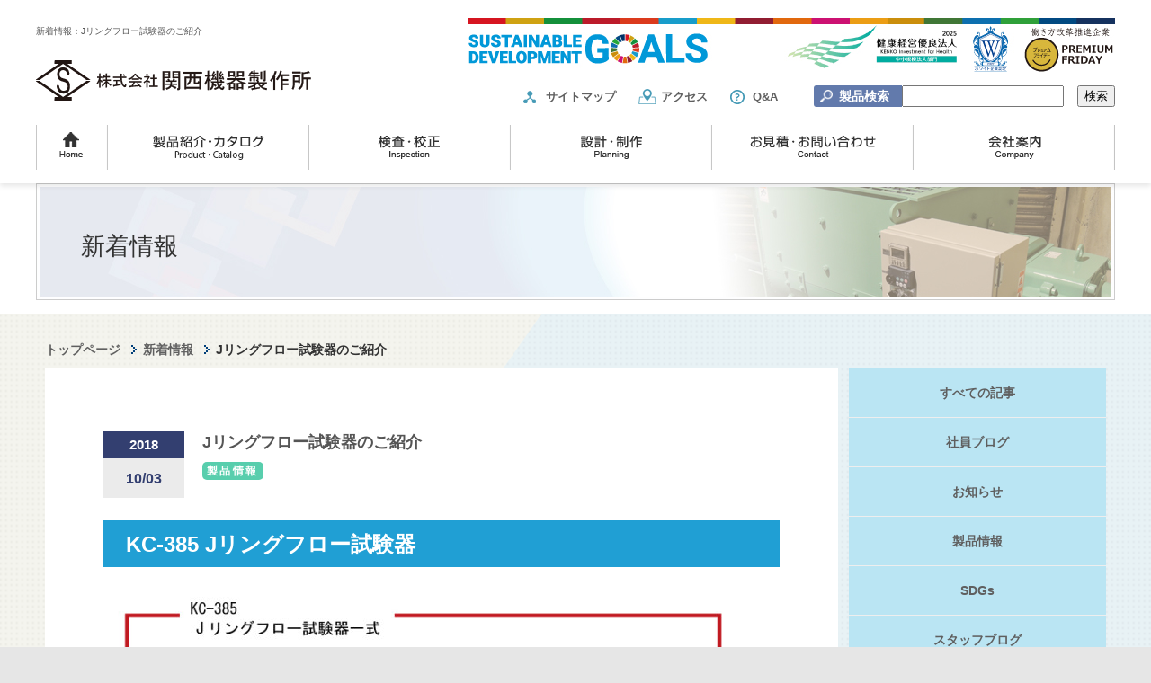

--- FILE ---
content_type: text/html; charset=UTF-8
request_url: https://kansaikiki-s.co.jp/blog/7065/
body_size: 12536
content:
<!doctype html>
<html lang="ja">

<head>
    <meta charset="utf-8">
        <meta name="format-detection" content="telephone=no">
    <!-- Site設定 -->
    <title>         Jリングフロー試験器のご紹介 | 試験機器製造・販売の関西機器製作所    </title>

        <link rel="icon" href="favi.ico">
    <meta name="viewport" content="width=1220">
    <meta name="keywords" content="関西機器製作所,試験機器,検査機器,製造,販売,城東区,JCSS校正">
    <!--<link href="https://kansaikiki-s.co.jp/wp/wp-content/themes/kansaikiki/style.css" rel="stylesheet" type="text/css" media="all" />-->

    <link rel="stylesheet" href="https://kansaikiki-s.co.jp/CSS/import.css" />
        <!--[if IE]>
    <script src="//html5shiv.googlecode.com/svn/trunk/html5.js"></script>
<![endif]-->
        <link rel="stylesheet" href="https://kansaikiki-s.co.jp/lightbox2/css/lightbox.css" />
    <script src="//ajax.googleapis.com/ajax/libs/jquery/1.10.2/jquery.min.js"></script>
                <link rel="stylesheet" href="https://kansaikiki-s.co.jp/wp/wp-content/themes/kansaikiki/360img/360.css" />
            <script>
        (function(i, s, o, g, r, a, m) {
            i['GoogleAnalyticsObject'] = r;
            i[r] = i[r] || function() {
                (i[r].q = i[r].q || []).push(arguments)
            }, i[r].l = 1 * new Date();
            a = s.createElement(o),
                m = s.getElementsByTagName(o)[0];
            a.async = 1;
            a.src = g;
            m.parentNode.insertBefore(a, m)
        })(window, document, 'script', '//www.google-analytics.com/analytics.js', 'ga');

        ga('create', 'UA-73453745-1', 'auto');
        ga('require', 'displayfeatures');
        ga('send', 'pageview');

        //新たなトラッキング
        ga('create', 'UA-73241605-1', 'auto', {
            'name': 'newTracker'
        });
        ga('newTracker.send', 'pageview');
    </script>
    <script type="text/javascript">
        (function(c, l, a, r, i, t, y) {
            c[a] = c[a] || function() {
                (c[a].q = c[a].q || []).push(arguments)
            };
            t = l.createElement(r);
            t.async = 1;
            t.src = "https://www.clarity.ms/tag/" + i;
            y = l.getElementsByTagName(r)[0];
            y.parentNode.insertBefore(t, y);
        })(window, document, "clarity", "script", "b9z1lwbrk5");
    </script>
    <script async src="https://www.googletagmanager.com/gtag/js?id=G-KM6DM7LB00"></script>
    <script>
        window.dataLayer = window.dataLayer || [];

        function gtag() {
            dataLayer.push(arguments);
        }
        gtag('js', new Date());

        gtag('config', 'G-KM6DM7LB00');
    </script>
    <script async src="https://www.googletagmanager.com/gtag/js?id=AW-11035450718"></script>
    <script>
        window.dataLayer = window.dataLayer || [];

        function gtag() {
            dataLayer.push(arguments);
        }
        gtag('js', new Date());
        gtag('config', 'AW-11035450718');
    </script>
    

    <!--<meta property="og:title" content="試験機器、検査機器の製造・販売 | 関西機器製作所（大阪市鶴見区今津）"/>
<meta property="og:type" content="website"/>
<meta property="og:url" content="https://kansaikiki-s.co.jp"/>
<meta property="og:image" content="https://kansaikiki-s.co.jp/fb.png"/>
<meta property="og:description" content="試験機器製造・販売の株式会社関西機器製作所（大阪市城東区鴫野）公式ホームページ。創業昭和28年より受け継がれてきた確かな技術で、ニーズに合わせたサービスを提供しています。JCSS校正や検定、独自の試験機・検査機の設計・製造もワンストップで承ります。"/>
<meta property="fb:admins" content="100002286350469" />
<meta property="og:locale" content="ja_JP" />-->
            <meta name='robots' content='max-image-preview:large' />
	<style>img:is([sizes="auto" i], [sizes^="auto," i]) { contain-intrinsic-size: 3000px 1500px }</style>
	<script type="text/javascript">
/* <![CDATA[ */
window._wpemojiSettings = {"baseUrl":"https:\/\/s.w.org\/images\/core\/emoji\/15.0.3\/72x72\/","ext":".png","svgUrl":"https:\/\/s.w.org\/images\/core\/emoji\/15.0.3\/svg\/","svgExt":".svg","source":{"concatemoji":"https:\/\/kansaikiki-s.co.jp\/wp\/wp-includes\/js\/wp-emoji-release.min.js?ver=6.7.4"}};
/*! This file is auto-generated */
!function(i,n){var o,s,e;function c(e){try{var t={supportTests:e,timestamp:(new Date).valueOf()};sessionStorage.setItem(o,JSON.stringify(t))}catch(e){}}function p(e,t,n){e.clearRect(0,0,e.canvas.width,e.canvas.height),e.fillText(t,0,0);var t=new Uint32Array(e.getImageData(0,0,e.canvas.width,e.canvas.height).data),r=(e.clearRect(0,0,e.canvas.width,e.canvas.height),e.fillText(n,0,0),new Uint32Array(e.getImageData(0,0,e.canvas.width,e.canvas.height).data));return t.every(function(e,t){return e===r[t]})}function u(e,t,n){switch(t){case"flag":return n(e,"\ud83c\udff3\ufe0f\u200d\u26a7\ufe0f","\ud83c\udff3\ufe0f\u200b\u26a7\ufe0f")?!1:!n(e,"\ud83c\uddfa\ud83c\uddf3","\ud83c\uddfa\u200b\ud83c\uddf3")&&!n(e,"\ud83c\udff4\udb40\udc67\udb40\udc62\udb40\udc65\udb40\udc6e\udb40\udc67\udb40\udc7f","\ud83c\udff4\u200b\udb40\udc67\u200b\udb40\udc62\u200b\udb40\udc65\u200b\udb40\udc6e\u200b\udb40\udc67\u200b\udb40\udc7f");case"emoji":return!n(e,"\ud83d\udc26\u200d\u2b1b","\ud83d\udc26\u200b\u2b1b")}return!1}function f(e,t,n){var r="undefined"!=typeof WorkerGlobalScope&&self instanceof WorkerGlobalScope?new OffscreenCanvas(300,150):i.createElement("canvas"),a=r.getContext("2d",{willReadFrequently:!0}),o=(a.textBaseline="top",a.font="600 32px Arial",{});return e.forEach(function(e){o[e]=t(a,e,n)}),o}function t(e){var t=i.createElement("script");t.src=e,t.defer=!0,i.head.appendChild(t)}"undefined"!=typeof Promise&&(o="wpEmojiSettingsSupports",s=["flag","emoji"],n.supports={everything:!0,everythingExceptFlag:!0},e=new Promise(function(e){i.addEventListener("DOMContentLoaded",e,{once:!0})}),new Promise(function(t){var n=function(){try{var e=JSON.parse(sessionStorage.getItem(o));if("object"==typeof e&&"number"==typeof e.timestamp&&(new Date).valueOf()<e.timestamp+604800&&"object"==typeof e.supportTests)return e.supportTests}catch(e){}return null}();if(!n){if("undefined"!=typeof Worker&&"undefined"!=typeof OffscreenCanvas&&"undefined"!=typeof URL&&URL.createObjectURL&&"undefined"!=typeof Blob)try{var e="postMessage("+f.toString()+"("+[JSON.stringify(s),u.toString(),p.toString()].join(",")+"));",r=new Blob([e],{type:"text/javascript"}),a=new Worker(URL.createObjectURL(r),{name:"wpTestEmojiSupports"});return void(a.onmessage=function(e){c(n=e.data),a.terminate(),t(n)})}catch(e){}c(n=f(s,u,p))}t(n)}).then(function(e){for(var t in e)n.supports[t]=e[t],n.supports.everything=n.supports.everything&&n.supports[t],"flag"!==t&&(n.supports.everythingExceptFlag=n.supports.everythingExceptFlag&&n.supports[t]);n.supports.everythingExceptFlag=n.supports.everythingExceptFlag&&!n.supports.flag,n.DOMReady=!1,n.readyCallback=function(){n.DOMReady=!0}}).then(function(){return e}).then(function(){var e;n.supports.everything||(n.readyCallback(),(e=n.source||{}).concatemoji?t(e.concatemoji):e.wpemoji&&e.twemoji&&(t(e.twemoji),t(e.wpemoji)))}))}((window,document),window._wpemojiSettings);
/* ]]> */
</script>
<style id='wp-emoji-styles-inline-css' type='text/css'>

	img.wp-smiley, img.emoji {
		display: inline !important;
		border: none !important;
		box-shadow: none !important;
		height: 1em !important;
		width: 1em !important;
		margin: 0 0.07em !important;
		vertical-align: -0.1em !important;
		background: none !important;
		padding: 0 !important;
	}
</style>
<link rel='stylesheet' id='wp-block-library-css' href='https://kansaikiki-s.co.jp/wp/wp-includes/css/dist/block-library/style.min.css?ver=6.7.4' type='text/css' media='all' />
<style id='classic-theme-styles-inline-css' type='text/css'>
/*! This file is auto-generated */
.wp-block-button__link{color:#fff;background-color:#32373c;border-radius:9999px;box-shadow:none;text-decoration:none;padding:calc(.667em + 2px) calc(1.333em + 2px);font-size:1.125em}.wp-block-file__button{background:#32373c;color:#fff;text-decoration:none}
</style>
<style id='global-styles-inline-css' type='text/css'>
:root{--wp--preset--aspect-ratio--square: 1;--wp--preset--aspect-ratio--4-3: 4/3;--wp--preset--aspect-ratio--3-4: 3/4;--wp--preset--aspect-ratio--3-2: 3/2;--wp--preset--aspect-ratio--2-3: 2/3;--wp--preset--aspect-ratio--16-9: 16/9;--wp--preset--aspect-ratio--9-16: 9/16;--wp--preset--color--black: #000000;--wp--preset--color--cyan-bluish-gray: #abb8c3;--wp--preset--color--white: #ffffff;--wp--preset--color--pale-pink: #f78da7;--wp--preset--color--vivid-red: #cf2e2e;--wp--preset--color--luminous-vivid-orange: #ff6900;--wp--preset--color--luminous-vivid-amber: #fcb900;--wp--preset--color--light-green-cyan: #7bdcb5;--wp--preset--color--vivid-green-cyan: #00d084;--wp--preset--color--pale-cyan-blue: #8ed1fc;--wp--preset--color--vivid-cyan-blue: #0693e3;--wp--preset--color--vivid-purple: #9b51e0;--wp--preset--gradient--vivid-cyan-blue-to-vivid-purple: linear-gradient(135deg,rgba(6,147,227,1) 0%,rgb(155,81,224) 100%);--wp--preset--gradient--light-green-cyan-to-vivid-green-cyan: linear-gradient(135deg,rgb(122,220,180) 0%,rgb(0,208,130) 100%);--wp--preset--gradient--luminous-vivid-amber-to-luminous-vivid-orange: linear-gradient(135deg,rgba(252,185,0,1) 0%,rgba(255,105,0,1) 100%);--wp--preset--gradient--luminous-vivid-orange-to-vivid-red: linear-gradient(135deg,rgba(255,105,0,1) 0%,rgb(207,46,46) 100%);--wp--preset--gradient--very-light-gray-to-cyan-bluish-gray: linear-gradient(135deg,rgb(238,238,238) 0%,rgb(169,184,195) 100%);--wp--preset--gradient--cool-to-warm-spectrum: linear-gradient(135deg,rgb(74,234,220) 0%,rgb(151,120,209) 20%,rgb(207,42,186) 40%,rgb(238,44,130) 60%,rgb(251,105,98) 80%,rgb(254,248,76) 100%);--wp--preset--gradient--blush-light-purple: linear-gradient(135deg,rgb(255,206,236) 0%,rgb(152,150,240) 100%);--wp--preset--gradient--blush-bordeaux: linear-gradient(135deg,rgb(254,205,165) 0%,rgb(254,45,45) 50%,rgb(107,0,62) 100%);--wp--preset--gradient--luminous-dusk: linear-gradient(135deg,rgb(255,203,112) 0%,rgb(199,81,192) 50%,rgb(65,88,208) 100%);--wp--preset--gradient--pale-ocean: linear-gradient(135deg,rgb(255,245,203) 0%,rgb(182,227,212) 50%,rgb(51,167,181) 100%);--wp--preset--gradient--electric-grass: linear-gradient(135deg,rgb(202,248,128) 0%,rgb(113,206,126) 100%);--wp--preset--gradient--midnight: linear-gradient(135deg,rgb(2,3,129) 0%,rgb(40,116,252) 100%);--wp--preset--font-size--small: 13px;--wp--preset--font-size--medium: 20px;--wp--preset--font-size--large: 36px;--wp--preset--font-size--x-large: 42px;--wp--preset--spacing--20: 0.44rem;--wp--preset--spacing--30: 0.67rem;--wp--preset--spacing--40: 1rem;--wp--preset--spacing--50: 1.5rem;--wp--preset--spacing--60: 2.25rem;--wp--preset--spacing--70: 3.38rem;--wp--preset--spacing--80: 5.06rem;--wp--preset--shadow--natural: 6px 6px 9px rgba(0, 0, 0, 0.2);--wp--preset--shadow--deep: 12px 12px 50px rgba(0, 0, 0, 0.4);--wp--preset--shadow--sharp: 6px 6px 0px rgba(0, 0, 0, 0.2);--wp--preset--shadow--outlined: 6px 6px 0px -3px rgba(255, 255, 255, 1), 6px 6px rgba(0, 0, 0, 1);--wp--preset--shadow--crisp: 6px 6px 0px rgba(0, 0, 0, 1);}:where(.is-layout-flex){gap: 0.5em;}:where(.is-layout-grid){gap: 0.5em;}body .is-layout-flex{display: flex;}.is-layout-flex{flex-wrap: wrap;align-items: center;}.is-layout-flex > :is(*, div){margin: 0;}body .is-layout-grid{display: grid;}.is-layout-grid > :is(*, div){margin: 0;}:where(.wp-block-columns.is-layout-flex){gap: 2em;}:where(.wp-block-columns.is-layout-grid){gap: 2em;}:where(.wp-block-post-template.is-layout-flex){gap: 1.25em;}:where(.wp-block-post-template.is-layout-grid){gap: 1.25em;}.has-black-color{color: var(--wp--preset--color--black) !important;}.has-cyan-bluish-gray-color{color: var(--wp--preset--color--cyan-bluish-gray) !important;}.has-white-color{color: var(--wp--preset--color--white) !important;}.has-pale-pink-color{color: var(--wp--preset--color--pale-pink) !important;}.has-vivid-red-color{color: var(--wp--preset--color--vivid-red) !important;}.has-luminous-vivid-orange-color{color: var(--wp--preset--color--luminous-vivid-orange) !important;}.has-luminous-vivid-amber-color{color: var(--wp--preset--color--luminous-vivid-amber) !important;}.has-light-green-cyan-color{color: var(--wp--preset--color--light-green-cyan) !important;}.has-vivid-green-cyan-color{color: var(--wp--preset--color--vivid-green-cyan) !important;}.has-pale-cyan-blue-color{color: var(--wp--preset--color--pale-cyan-blue) !important;}.has-vivid-cyan-blue-color{color: var(--wp--preset--color--vivid-cyan-blue) !important;}.has-vivid-purple-color{color: var(--wp--preset--color--vivid-purple) !important;}.has-black-background-color{background-color: var(--wp--preset--color--black) !important;}.has-cyan-bluish-gray-background-color{background-color: var(--wp--preset--color--cyan-bluish-gray) !important;}.has-white-background-color{background-color: var(--wp--preset--color--white) !important;}.has-pale-pink-background-color{background-color: var(--wp--preset--color--pale-pink) !important;}.has-vivid-red-background-color{background-color: var(--wp--preset--color--vivid-red) !important;}.has-luminous-vivid-orange-background-color{background-color: var(--wp--preset--color--luminous-vivid-orange) !important;}.has-luminous-vivid-amber-background-color{background-color: var(--wp--preset--color--luminous-vivid-amber) !important;}.has-light-green-cyan-background-color{background-color: var(--wp--preset--color--light-green-cyan) !important;}.has-vivid-green-cyan-background-color{background-color: var(--wp--preset--color--vivid-green-cyan) !important;}.has-pale-cyan-blue-background-color{background-color: var(--wp--preset--color--pale-cyan-blue) !important;}.has-vivid-cyan-blue-background-color{background-color: var(--wp--preset--color--vivid-cyan-blue) !important;}.has-vivid-purple-background-color{background-color: var(--wp--preset--color--vivid-purple) !important;}.has-black-border-color{border-color: var(--wp--preset--color--black) !important;}.has-cyan-bluish-gray-border-color{border-color: var(--wp--preset--color--cyan-bluish-gray) !important;}.has-white-border-color{border-color: var(--wp--preset--color--white) !important;}.has-pale-pink-border-color{border-color: var(--wp--preset--color--pale-pink) !important;}.has-vivid-red-border-color{border-color: var(--wp--preset--color--vivid-red) !important;}.has-luminous-vivid-orange-border-color{border-color: var(--wp--preset--color--luminous-vivid-orange) !important;}.has-luminous-vivid-amber-border-color{border-color: var(--wp--preset--color--luminous-vivid-amber) !important;}.has-light-green-cyan-border-color{border-color: var(--wp--preset--color--light-green-cyan) !important;}.has-vivid-green-cyan-border-color{border-color: var(--wp--preset--color--vivid-green-cyan) !important;}.has-pale-cyan-blue-border-color{border-color: var(--wp--preset--color--pale-cyan-blue) !important;}.has-vivid-cyan-blue-border-color{border-color: var(--wp--preset--color--vivid-cyan-blue) !important;}.has-vivid-purple-border-color{border-color: var(--wp--preset--color--vivid-purple) !important;}.has-vivid-cyan-blue-to-vivid-purple-gradient-background{background: var(--wp--preset--gradient--vivid-cyan-blue-to-vivid-purple) !important;}.has-light-green-cyan-to-vivid-green-cyan-gradient-background{background: var(--wp--preset--gradient--light-green-cyan-to-vivid-green-cyan) !important;}.has-luminous-vivid-amber-to-luminous-vivid-orange-gradient-background{background: var(--wp--preset--gradient--luminous-vivid-amber-to-luminous-vivid-orange) !important;}.has-luminous-vivid-orange-to-vivid-red-gradient-background{background: var(--wp--preset--gradient--luminous-vivid-orange-to-vivid-red) !important;}.has-very-light-gray-to-cyan-bluish-gray-gradient-background{background: var(--wp--preset--gradient--very-light-gray-to-cyan-bluish-gray) !important;}.has-cool-to-warm-spectrum-gradient-background{background: var(--wp--preset--gradient--cool-to-warm-spectrum) !important;}.has-blush-light-purple-gradient-background{background: var(--wp--preset--gradient--blush-light-purple) !important;}.has-blush-bordeaux-gradient-background{background: var(--wp--preset--gradient--blush-bordeaux) !important;}.has-luminous-dusk-gradient-background{background: var(--wp--preset--gradient--luminous-dusk) !important;}.has-pale-ocean-gradient-background{background: var(--wp--preset--gradient--pale-ocean) !important;}.has-electric-grass-gradient-background{background: var(--wp--preset--gradient--electric-grass) !important;}.has-midnight-gradient-background{background: var(--wp--preset--gradient--midnight) !important;}.has-small-font-size{font-size: var(--wp--preset--font-size--small) !important;}.has-medium-font-size{font-size: var(--wp--preset--font-size--medium) !important;}.has-large-font-size{font-size: var(--wp--preset--font-size--large) !important;}.has-x-large-font-size{font-size: var(--wp--preset--font-size--x-large) !important;}
:where(.wp-block-post-template.is-layout-flex){gap: 1.25em;}:where(.wp-block-post-template.is-layout-grid){gap: 1.25em;}
:where(.wp-block-columns.is-layout-flex){gap: 2em;}:where(.wp-block-columns.is-layout-grid){gap: 2em;}
:root :where(.wp-block-pullquote){font-size: 1.5em;line-height: 1.6;}
</style>
<link rel='stylesheet' id='udefault-css' href='https://kansaikiki-s.co.jp/wp/wp-content/plugins/ultimate-wp-query-search-filter/themes/default.css?ver=all' type='text/css' media='all' />
<script type="text/javascript" src="https://kansaikiki-s.co.jp/wp/wp-includes/js/jquery/jquery.min.js?ver=3.7.1" id="jquery-core-js"></script>
<script type="text/javascript" src="https://kansaikiki-s.co.jp/wp/wp-includes/js/jquery/jquery-migrate.min.js?ver=3.4.1" id="jquery-migrate-js"></script>
<link rel="https://api.w.org/" href="https://kansaikiki-s.co.jp/wp-json/" /><link rel="EditURI" type="application/rsd+xml" title="RSD" href="https://kansaikiki-s.co.jp/wp/xmlrpc.php?rsd" />
<link rel="canonical" href="https://kansaikiki-s.co.jp/blog/7065/" />
<link rel='shortlink' href='https://kansaikiki-s.co.jp/?p=7065' />
<link rel="alternate" title="oEmbed (JSON)" type="application/json+oembed" href="https://kansaikiki-s.co.jp/wp-json/oembed/1.0/embed?url=https%3A%2F%2Fkansaikiki-s.co.jp%2Fblog%2F7065%2F" />
<link rel="alternate" title="oEmbed (XML)" type="text/xml+oembed" href="https://kansaikiki-s.co.jp/wp-json/oembed/1.0/embed?url=https%3A%2F%2Fkansaikiki-s.co.jp%2Fblog%2F7065%2F&#038;format=xml" />
<link rel="apple-touch-icon" sizes="57x57" href="/kansaikiki/wp/wp-content/uploads/fbrfg/apple-touch-icon-57x57.png">
<link rel="apple-touch-icon" sizes="60x60" href="/kansaikiki/wp/wp-content/uploads/fbrfg/apple-touch-icon-60x60.png">
<link rel="apple-touch-icon" sizes="72x72" href="/kansaikiki/wp/wp-content/uploads/fbrfg/apple-touch-icon-72x72.png">
<link rel="apple-touch-icon" sizes="76x76" href="/kansaikiki/wp/wp-content/uploads/fbrfg/apple-touch-icon-76x76.png">
<link rel="apple-touch-icon" sizes="114x114" href="/kansaikiki/wp/wp-content/uploads/fbrfg/apple-touch-icon-114x114.png">
<link rel="apple-touch-icon" sizes="120x120" href="/kansaikiki/wp/wp-content/uploads/fbrfg/apple-touch-icon-120x120.png">
<link rel="apple-touch-icon" sizes="144x144" href="/kansaikiki/wp/wp-content/uploads/fbrfg/apple-touch-icon-144x144.png">
<link rel="apple-touch-icon" sizes="152x152" href="/kansaikiki/wp/wp-content/uploads/fbrfg/apple-touch-icon-152x152.png">
<link rel="apple-touch-icon" sizes="180x180" href="/kansaikiki/wp/wp-content/uploads/fbrfg/apple-touch-icon-180x180.png">
<link rel="icon" type="image/png" href="/kansaikiki/wp/wp-content/uploads/fbrfg/favicon-32x32.png" sizes="32x32">
<link rel="icon" type="image/png" href="/kansaikiki/wp/wp-content/uploads/fbrfg/android-chrome-192x192.png" sizes="192x192">
<link rel="icon" type="image/png" href="/kansaikiki/wp/wp-content/uploads/fbrfg/favicon-96x96.png" sizes="96x96">
<link rel="icon" type="image/png" href="/kansaikiki/wp/wp-content/uploads/fbrfg/favicon-16x16.png" sizes="16x16">
<link rel="manifest" href="/kansaikiki/wp/wp-content/uploads/fbrfg/manifest.json">
<link rel="mask-icon" href="/kansaikiki/wp/wp-content/uploads/fbrfg/safari-pinned-tab.svg" color="#3a8ba6">
<link rel="shortcut icon" href="/kansaikiki/wp/wp-content/uploads/fbrfg/favicon.ico">
<meta name="apple-mobile-web-app-title" content="関西機器製作所">
<meta name="application-name" content="関西機器製作所">
<meta name="msapplication-TileColor" content="#da532c">
<meta name="msapplication-TileImage" content="/kansaikiki/wp/wp-content/uploads/fbrfg/mstile-144x144.png">
<meta name="msapplication-config" content="/kansaikiki/wp/wp-content/uploads/fbrfg/browserconfig.xml">
<meta name="theme-color" content="#ffffff"><style type="text/css">.recentcomments a{display:inline !important;padding:0 !important;margin:0 !important;}</style><link rel="icon" href="https://kansaikiki-s.co.jp/wp/wp-content/uploads/2025/03/apple-touch-icon-150x150.png" sizes="32x32" />
<link rel="icon" href="https://kansaikiki-s.co.jp/wp/wp-content/uploads/2025/03/apple-touch-icon.png" sizes="192x192" />
<link rel="apple-touch-icon" href="https://kansaikiki-s.co.jp/wp/wp-content/uploads/2025/03/apple-touch-icon.png" />
<meta name="msapplication-TileImage" content="https://kansaikiki-s.co.jp/wp/wp-content/uploads/2025/03/apple-touch-icon.png" />
</head>

<body id="body" class="new_style">
    <div class="header">
        <div class="hd_inner widthBase">
            <div class="hd_top">
                <div class="hd_left">
                    <h1 class="hd_desc">新着情報：Jリングフロー試験器のご紹介</h1>
                    <div class="hd_logo"><a href="https://kansaikiki-s.co.jp"><img
                                src="https://kansaikiki-s.co.jp/images/common/logo.png" alt="関西機器製作所"></a></div>
                </div>
                <div class="hd_right">
                    <div class="hd_upper">
                        <div class="hd_mark">
                            <!-- <figure><img src="https://kansaikiki-s.co.jp/images/common/mark_aed.png" alt="AED設置施設">
                            </figure>
                            <figure><img src="https://kansaikiki-s.co.jp/images/common/mark_white.png" alt="ホワイト企業認定">
                            </figure>
                            <figure><img src="https://kansaikiki-s.co.jp/images/common/mark_takumi.png" alt="ホワイト企業認定">
                            </figure> -->
                            <figure>
                                <img src="https://kansaikiki-s.co.jp/images/common/head_mark.jpg?img=20250408"
                                    alt="SDGs,AED設置施設,ホワイト企業認定,匠">
                            </figure>
                        </div>
                    </div>
                    <div class="hd_lower">
                        <ul class="hd_navi">
                            <li><a href="https://kansaikiki-s.co.jp/sitemap/" class="sitemap">サイトマップ</a></li>
                            <li><a href="https://kansaikiki-s.co.jp/access/" class="access">アクセス</a></li>
                            <li><a href="https://kansaikiki-s.co.jp/qa/" class="faq">Q&amp;A</a></li>
                        </ul>
                        <form action="https://kansaikiki-s.co.jp" method="get" class="hd_search">
                            <span>製品検索</span>
                            <input type="text" name="s"
                                value="">
                            <input type="submit" value="検索">
                        </form>
                    </div>
                </div>
            </div>
            <nav class="hd_bottom">
                <ul class="hd_menu">
                    <li><a href="https://kansaikiki-s.co.jp" class="over"><img
                                src="https://kansaikiki-s.co.jp/images/common/gnav_01.gif" width="80" height="50"
                                alt="トップページ" class="over"></a></li>
                    <li><a href="https://kansaikiki-s.co.jp/product/" class="over"><img
                                src="https://kansaikiki-s.co.jp/images/common/gnav_02.gif" width="224" height="50"
                                alt="製品紹介"></a></li>
                    <li><a href="https://kansaikiki-s.co.jp/inspection/" class="over"><img
                                src="https://kansaikiki-s.co.jp/images/common/gnav_04.gif" width="224" height="50"
                                alt="検査・校正"></a></li>
                    <li><a href="https://kansaikiki-s.co.jp/planning/" class="over"><img
                                src="https://kansaikiki-s.co.jp/images/common/gnav_05.gif" width="224" height="50"
                                alt="設計制作・修理"></a></li>
                    <li><a href="https://kansaikiki-s.co.jp/contact/" class="over"><img
                                src="https://kansaikiki-s.co.jp/images/common/gnav_03.gif" width="224" height="50"
                                alt="お見積・お問い合わせ"></a></li>
                    <li><a href="https://kansaikiki-s.co.jp/company/" class="over"><img
                                src="https://kansaikiki-s.co.jp/images/common/gnav_06.gif" width="224" height="50"
                                alt="会社案内"></a></li>
                </ul>
            </nav>
        </div>
    </div>
    <!-- <div class="fixed_header"></div> -->
                                                                                                                                        <div id="blog"
                                                                                                                                        class="under cf">
                                                                                                                                                                                                                                                                                                                                                                                                                                                                        <div
                                                                                                                                                                        id="mainimage">
                                                                                                                                                                        <div
                                                                                                                                                                            class="mainimage">
                                                                                                                                                                            新着情報
                                                                                                                                                                                                                                                                                                                                                    </div>
                                                                                                                                                                    </div>
                                                                                                                                                                
                                                                                                                                                                <div
                                                                                                                                                                    id="bg-img">
                                                                                                                                                                    <div id="wrap"
                                                                                                                                                                        class="cf">
                                                                                                                                                                                                                                                                                                                                                                                                                                                                                                                                                            <div
                                                                                                                                                                                                id="breadcrumb">
                                                                                                                                                                                                <ul class="breadcrumbList ov"
                                                                                                                                                                                                    itemscope
                                                                                                                                                                                                    itemtype="http://data-vocabulary.org/Breadcrumb">
                                                                                                                                                                                                    <li><a
                                                                                                                                                                                                            href="https://kansaikiki-s.co.jp">トップページ</a>
                                                                                                                                                                                                    </li>
                                                                                                                                                                                                                                                                                                                                                                                                            <li
                                                                                                                                                                                                            itemprop="title">
                                                                                                                                                                                                            <a
                                                                                                                                                                                                                href="https://kansaikiki-s.co.jp/blog/">新着情報</a>
                                                                                                                                                                                                        </li>
                                                                                                                                                                                                        <li
                                                                                                                                                                                                            itemprop="title">
                                                                                                                                                                                                            Jリングフロー試験器のご紹介                                                                                                                                                                                                        </li>
                                                                                                                                                                                                                                                                                                                                                                                                    </ul>
                                                                                                                                                                                            </div>
                                                                                                                                                                                                                                                                                                                                                                                                                                                                                                                                                                                <div
                                                                                                                                                                                                    id="mainCts">
                                                                                                                                                                                                  <section id="sec_01">
    <div class="blog_box">
      <div class="cf blog_head">
        <div class="post_date">
          <div class="post_date_year">2018</div>
          <div class="post_date_month">10/03</div>
        </div>
        <div class="post_info">
          <h2 class="ttl mgb5">Jリングフロー試験器のご紹介</h2>
          <div class="terms"><span class="badge" style="background: #58cead;">製品情報</span></div>
        </div>
      </div>
                  <div class="blog_txt"><section class="cf">
<h3 class="ttl_07 mgb25">KC-385 Jリングフロー試験器</h3>
<p class="mgb30"><a href="https://kansaikiki-s.co.jp/wp/wp-content/uploads/2018/05/新Jリングフロー4全種.jpg"><img fetchpriority="high" decoding="async" class="alignleft size-large wp-image-10529" src="https://kansaikiki-s.co.jp/wp/wp-content/uploads/2018/05/新Jリングフロー4全種-700x525.jpg" alt="新Jリングフロー4(全種)" width="700" height="525" srcset="https://kansaikiki-s.co.jp/wp/wp-content/uploads/2018/05/新Jリングフロー4全種-700x525.jpg 700w, https://kansaikiki-s.co.jp/wp/wp-content/uploads/2018/05/新Jリングフロー4全種-300x225.jpg 300w, https://kansaikiki-s.co.jp/wp/wp-content/uploads/2018/05/新Jリングフロー4全種.jpg 800w, https://kansaikiki-s.co.jp/wp/wp-content/uploads/2018/05/新Jリングフロー4全種-750x563.jpg 750w" sizes="(max-width: 700px) 100vw, 700px" /></a><a href="https://kansaikiki-s.co.jp/wp/wp-content/uploads/2018/10/Jリングフロー4全種.jpg"><br />
</a><a href="https://kansaikiki-s.co.jp/wp/wp-content/uploads/2018/10/Jリングフロー3全種.jpg"><br />
</a><a href="https://kansaikiki-s.co.jp/wp/wp-content/uploads/2018/05/Jリングフロー2全種.jpg"><br />
</a><a href="https://kansaikiki-s.co.jp/wp/wp-content/uploads/2018/10/Jリングフロー全種.jpg"><br />
</a><a href="https://kansaikiki-s.co.jp/product/6422/" target="_blank">KC-385 Jリングフロー試験器</a></p>
<p class="bold emerald fontBB">装置の機能概要（品番 KC–385）</p>
<p class="mgb5">・今年策定された「JIS A 1159コンクリートのJリングフロー試験方法」に対応しています。<br />
・☆平板にはφ225, φ300, φ500の刻線加工を施しており、リングやコーンの設置位置が一目でわかります。<br />
・脚部はステンレス製のため、錆びません。<br />
・中央部とリング側面4か所を簡単に測定できる専用治具を付属しています。</p>
<p class="fontS mgb40">※予告なく仕様及び外観を変更する事があります。</p>
<p class="fLeft mgr25"><img decoding="async" class="pdt25" src="https://kansaikiki-s.co.jp/wp/wp-content/uploads/2018/05/img_02.jpg" alt="" width="360" /></p>
<div class="fLeft">
<div class="detailBox_full">
<p class="bold">仕様</p>
<table class="sheet01 mgb15 fontS">
<tbody>
<tr>
<th>Jリング</th>
<td>鉄製 メッキ<br />
脚部 ステンレス</td>
</tr>
<tr>
<th>スランプコーン</th>
<td>上端内径100mm<br />
× 下端内径200mm<br />
× 高さ300mm × 厚さ5mm<br />
鋳鉄製</td>
</tr>
<tr>
<th>平板</th>
<td>800mm × 800mm × 3.2mm<br />
取手2箇所付</td>
</tr>
<tr>
<th>測定治具</th>
<td>全長200mm</td>
</tr>
</tbody>
</table>
<p class="fontS">※付属の測定治具をリング上のピンにはめ込むと、<br />
規格に準じた5か所のコンクリート高さを簡単に測定できます</p>
</div>
</div>
</section>
</div>
          </div>
  </section>
  </div>
<div id="sidemenu">
<ul class="side_blog"><li><a href="https://kansaikiki-s.co.jp/blog/">すべての記事</a></li><li><a href="https://kansaikiki-s.co.jp/blog/category/%e7%a4%be%e5%93%a1%e3%83%96%e3%83%ad%e3%82%b0/">社員ブログ</a></li><li><a href="https://kansaikiki-s.co.jp/blog/category/information/">お知らせ</a></li><li><a href="https://kansaikiki-s.co.jp/blog/category/products/">製品情報</a></li><li><a href="https://kansaikiki-s.co.jp/blog/category/sdgs/">SDGs</a></li><li><a href="https://kansaikiki-s.co.jp/blog/category/diary/">スタッフブログ</a></li></ul>
<ul class="sidebnrList">
  <li><a href="https://kansaikiki-s.co.jp/hyperlowtap" class="over"><img
                    src="https://kansaikiki-s.co.jp/images/common/bnr_hyperlowtap.jpg" alt="ハイパーロータップ型ふるい振とう機"></a>
<li><a href="https://jws-japan.or.jp/whitecareer/white_company/3468" class="over"><img src="https://kansaikiki-s.co.jp/images/common/sidebnr_white_mark.jpg" alt="私たちはホワイト企業に認定されました"></a></li>
<li><a href="https://kansaikiki-s.co.jp/sdgs/" class="over"><img src="https://kansaikiki-s.co.jp/images/common/sidebnr_sdgs.jpg" alt="SDGs"></a></li>
<li><a href="https://kansaikiki-s.co.jp/video/" class="over"><img src="https://kansaikiki-s.co.jp/images/common/sidebnr_youtube_new.jpg" alt="製品動画をYouyubeでチェック" id="contact_btn"></a></li>
<li><a href="https://kansaikiki-s.co.jp/contact/" class="over"><img src="https://kansaikiki-s.co.jp/images/common/sidebnr_contact.jpg" alt="無料お問い合わせ" id="contact_btn"></a></li>
<li><a href="https://kansaikiki-s.co.jp/product/" class="over"><img src="https://kansaikiki-s.co.jp/images/common/sidebnr_catalog.jpg" alt="デジタル総合カタログ"></a></li>
<!-- <li><a href="https://kansaikiki-s.co.jp/recommended/" class="over"><img src="https://kansaikiki-s.co.jp/images/common/sidebnr_recomend.jpg" alt="おすすめ商品についてはこちら"></a></li> -->
<li><a href="https://kansaikiki-s.co.jp/qa/" class="over"><img src="https://kansaikiki-s.co.jp/images/common/sidebnr_qa01.jpg" alt="よくある質問"></a></li>
<!-- <li><a href="https://kansaikiki-s.co.jp/blog/" class="over"><img src="https://kansaikiki-s.co.jp/images/common/sidebnr_blog.jpg" alt="情報ブログ"></a></li> -->



<li><a href="https://kansaikiki-s.co.jp/planning/#original" class="over"><img src="https://kansaikiki-s.co.jp/images/common/sidebnr_special.jpg" alt="独自の検査機器についてはこちら"></a></li>
<!--<li><a href="https://kansaikiki-s.co.jp/premium/" class="over"><img src="https://kansaikiki-s.co.jp/images/common/sidebnr_youtube.jpg" alt="プレミアム製品動画ついてはこちら"></a></li>-->
<li><a href="https://kansaikiki-s.co.jp/hyperlowtap/" class="over"><img src="https://kansaikiki-s.co.jp/images/common/sidebnr_new07_under.jpg" alt="ロータップ篩振とう器の詳細はこちらから"></a></li>

<li><a href="https://kansaikiki-s.co.jp/product/8318/" class="over"><img src="https://kansaikiki-s.co.jp/images/common/sidebnr_new08_under.jpg" alt="土の一軸自動圧縮試験機の詳細はこちら"></a></li>
<li><a href="https://kansaikiki-s.co.jp/digipene/" class="over"><img src="https://kansaikiki-s.co.jp/images/common/sidebnr_new06_under.jpg" alt="デジタルコーンペネトロメーターの詳細はこちらから"></a></li>

<li><a href="https://kansaikiki-s.co.jp/inspection/" class="over"><img src="https://kansaikiki-s.co.jp/images/common/sidebnr_jcss.jpg" alt="当社JCSS校正部門は国際MRA対応の現地校正を行うJCSS認定事業者で、JCSS193は認定番号です。"></a></li>

<li><a href="https://note.com/kansaikiki" target="_blank" class="over"><img src="https://kansaikiki-s.co.jp/images/common/s-blog_bn.jpg" alt="社員ブログ"></a></li>
<!--<li><a href="https://kansaikiki-s.co.jp/inspection/" class="over"><img src="https://kansaikiki-s.co.jp/images/common/sidebnr_iso.jpg" alt="ISO 9001"></a></li>-->
</ul>
</div><!----sidemenu---->
</div>
</div>
</div>
  <footer id="footer">
  <div class="ft-inner center cf">
    <nav id="ftNav" class="cf">
      <p><a href="https://kansaikiki-s.co.jp">圧縮試験機の事なら関西機器製作所</a></p>
      <ul>
        <li><a href="https://kansaikiki-s.co.jp/product/">製品紹介</a></li>
        <!-- <li><a href="https://kansaikiki-s.co.jp/recommended/">おすすめ製品</a></li> -->
        <!--<li><a href="https://kansaikiki-s.co.jp/premium/">プレミアム製品</a></li>-->
        <li><a href="https://kansaikiki-s.co.jp/inspection/">検査・校正</a></li>
        <li><a href="https://kansaikiki-s.co.jp/planning/">オーダーメイド試験機・レトロフィット</a></li>
      </ul>
      <ul>
        <li><a href="https://kansaikiki-s.co.jp/qa/">Q &amp; A</a></li>
        <li><a href="https://kansaikiki-s.co.jp/company/">会社案内</a></li>
        <li><a href="https://kansaikiki-s.co.jp/access/">アクセス</a></li>
        <li><a href="https://kansaikiki-s.co.jp/estimate/">無料お見積り</a></li>
        <li><a href="https://kansaikiki-s.co.jp/contact/">お問い合わせ</a></li>
      </ul>
      <ul>
        <li><a href="https://kansaikiki-s.co.jp/video/">製品動画コーナー</a></li>
        <li><a href="https://kansaikiki-s.co.jp/blog/">情報BLOG</a></li>
        <li><a href="https://kansaikiki-s.co.jp/work-life-balance/">ワークライフバランス</a></li>
        <li><a href="https://kansaikiki-s.co.jp/privacy/">プライバシーポリシー</a></li>
        <li><a href="https://kansaikiki-s.co.jp/sitemap/">サイトマップ</a></li>
      </ul>
    </nav>
    <address id="ft-info">
      <p class="logo">株式会社関西機器製作所</p>
      <p class="text">〒538-0043<br>大阪市鶴見区今津南2-4-26<br>TEL: 06-6961-7637<br>FAX: 06-6961-8062</p>
    </address>
  </div>
  <small>Copyright &copy; 株式会社関西機器製作所 All Rights Reserved.</small>
</footer>
<!-- JavaScript -->
<script src="https://kansaikiki-s.co.jp/JS/user.js"></script>
<script src="https://kansaikiki-s.co.jp/JS/smoothscroll.js"></script>
<script src="https://kansaikiki-s.co.jp/JS/ios.js"></script>
<script async src="https://s.yimg.jp/images/listing/tool/cv/ytag.js"></script>
<script>
  window.yjDataLayer = window.yjDataLayer || [];

  function ytag() {
    yjDataLayer.push(arguments);
  }
  ytag({
    "type": "ycl_cookie",
    "config": {
      "ycl_use_non_cookie_storage": true
    }
  });
</script>
<!-- WidthSlider -->
  <script type="text/javascript" src="https://kansaikiki-s.co.jp/wp/wp-content/themes/kansaikiki/360img/360.js"></script>

<script src="https://kansaikiki-s.co.jp/lightbox2/js/lightbox.js"></script>
<script>
  $(function() {
    $('.header').clone().appendTo('.fixed_header');
  });
  $(window).on("scroll", function() {
    $(".fixed_header").css("left", -$(window).scrollLeft());
    if ($('.header').outerHeight() < $(window).scrollTop()) {
      $(".fixed_header").addClass('is-act');
    } else {
      $(".fixed_header").removeClass('is-act');
    }
  });
</script>
<script type="text/javascript" id="jobs-popup-js-extra">
/* <![CDATA[ */
var JOBS_DATA = {"items":{"24722":{"title":"\u6a5f\u68b0\uff08\u7b2c2\u65b0\u5352\uff09","works":[]},"24689":{"title":"3D\u30d7\u30ea\u30f3\u30bf","works":[]},"24687":{"title":"\u51fa\u8377","works":[]},"24686":{"title":"\u8cfc\u8cb7","works":[]},"24685":{"title":"\u7d4c\u7406","works":[]},"24684":{"title":"\u7d44\u7acb","works":[]},"24683":{"title":"\u52a0\u5de5","works":[]},"24682":{"title":"\u55b6\u696d","works":[]},"24681":{"title":"\u96fb\u6c17\u30fb\u5236\u5fa1","works":[{"title":"","content":"<p>\u5f53\u793e\u306e\u96fb\u6c17\u8a2d\u8a08\u90e8\u9580\u3067\u306f\u3001\u88fd\u54c1\u306e\u6027\u80fd\u30fb\u5b89\u5168\u6027\u30fb\u4fe1\u983c\u6027\u3092\u652f\u3048\u308b\u305f\u3081\u306b\u3001\u96fb\u6c17\u56de\u8def\u3084\u5236\u5fa1\u30b7\u30b9\u30c6\u30e0\u306e\u8a2d\u8a08\u30fb\u958b\u767a\u3092\u884c\u3063\u3066\u3044\u307e\u3059\u3002<\/p>\n<p><img loading=\"lazy\" decoding=\"async\" class=\"alignnone wp-image-24895 size-large\" src=\"https:\/\/kansaikiki-s.co.jp\/wp\/wp-content\/uploads\/2025\/08\/\u96fb\u6c17\u30fb\u5236\u5fa1\u8a2d\u8a08\u52a0\u5de5\u6e08-700x525.jpg\" alt=\"\" width=\"700\" height=\"525\" srcset=\"https:\/\/kansaikiki-s.co.jp\/wp\/wp-content\/uploads\/2025\/08\/\u96fb\u6c17\u30fb\u5236\u5fa1\u8a2d\u8a08\u52a0\u5de5\u6e08-700x525.jpg 700w, https:\/\/kansaikiki-s.co.jp\/wp\/wp-content\/uploads\/2025\/08\/\u96fb\u6c17\u30fb\u5236\u5fa1\u8a2d\u8a08\u52a0\u5de5\u6e08-300x225.jpg 300w, https:\/\/kansaikiki-s.co.jp\/wp\/wp-content\/uploads\/2025\/08\/\u96fb\u6c17\u30fb\u5236\u5fa1\u8a2d\u8a08\u52a0\u5de5\u6e08-768x576.jpg 768w, https:\/\/kansaikiki-s.co.jp\/wp\/wp-content\/uploads\/2025\/08\/\u96fb\u6c17\u30fb\u5236\u5fa1\u8a2d\u8a08\u52a0\u5de5\u6e08-750x563.jpg 750w, https:\/\/kansaikiki-s.co.jp\/wp\/wp-content\/uploads\/2025\/08\/\u96fb\u6c17\u30fb\u5236\u5fa1\u8a2d\u8a08\u52a0\u5de5\u6e08.jpg 1024w\" sizes=\"auto, (max-width: 700px) 100vw, 700px\" \/><\/p>\n<p>\u4e3b\u306a\u696d\u52d9\u5185\u5bb9\u306f\u4ee5\u4e0b\u306e\u901a\u308a\u3067\u3059<\/p>\n<p>&nbsp;<\/p>\n<ul>\n<li><strong>\u96fb\u6c17\u56de\u8def\u56f3\u9762\u306e\u4f5c\u6210<\/strong><\/li>\n<li><strong>\u96fb\u6c17\u56de\u8def\u56f3\u3092\u57fa\u306b\u88c5\u7f6e\u6a5f\u5668\u306e\u96fb\u6c17\u914d\u7dda<\/strong><\/li>\n<\/ul>\n<p>&nbsp;<\/p>\n<p>&nbsp;<\/p>\n<p>\u96fb\u6c17\u8a2d\u8a08\u306f\u3001\u88fd\u54c1\u306e\u4e2d\u67a2\u3092\u62c5\u3046\u201c\u982d\u8133\u201d\u306e\u3088\u3046\u306a\u5b58\u5728\u3067\u3059\u3002<\/p>\n<p>\u6280\u8853\u3060\u3051\u3067\u306a\u304f\u3001\u8ad6\u7406\u7684\u306a\u8003\u3048\u65b9\u3084\u5468\u56f2\u3068\u306e\u3084\u308a\u53d6\u308a\u3082\u6b20\u304b\u305b\u306a\u3044\u305f\u3081\u3001\u30a8\u30f3\u30b8\u30cb\u30a2\u3068\u3057\u3066\u5e45\u5e83\u3044\u529b\u304c\u8eab\u306b\u3064\u304f\u4ed5\u4e8b\u3067\u3059\u3002<\/p>\n<p>\u5f53\u793e\u306e\u96fb\u6c17\u8a2d\u8a08\u90e8\u9580\u3067\u306f\u3001\u88fd\u54c1\u306e\u6027\u80fd\u30fb\u5b89\u5168\u6027\u30fb\u4fe1\u983c\u6027\u3092\u652f\u3048\u308b\u305f\u3081\u306b\u3001\u96fb\u6c17\u56de\u8def\u3084\u5236\u5fa1\u30b7\u30b9\u30c6\u30e0\u306e\u8a2d\u8a08\u30fb\u958b\u767a\u3092\u884c\u3063\u3066\u3044\u307e\u3059\u3002<\/p>\n"}]},"24674":{"title":"\u5e83\u5831","works":[{"title":"\u4ed5\u4e8b\u5185\u5bb9","content":"<p><a href=\"https:\/\/kansaikiki-s.co.jp\/wp\/wp-content\/uploads\/2025\/08\/\u5e83\u58312-scaled.jpg\"><img loading=\"lazy\" decoding=\"async\" class=\"alignnone size-large wp-image-24723\" src=\"https:\/\/kansaikiki-s.co.jp\/wp\/wp-content\/uploads\/2025\/08\/\u5e83\u58312-700x506.jpg\" alt=\"\" width=\"700\" height=\"506\" srcset=\"https:\/\/kansaikiki-s.co.jp\/wp\/wp-content\/uploads\/2025\/08\/\u5e83\u58312-700x506.jpg 700w, https:\/\/kansaikiki-s.co.jp\/wp\/wp-content\/uploads\/2025\/08\/\u5e83\u58312-300x217.jpg 300w, https:\/\/kansaikiki-s.co.jp\/wp\/wp-content\/uploads\/2025\/08\/\u5e83\u58312-768x556.jpg 768w, https:\/\/kansaikiki-s.co.jp\/wp\/wp-content\/uploads\/2025\/08\/\u5e83\u58312-1536x1111.jpg 1536w, https:\/\/kansaikiki-s.co.jp\/wp\/wp-content\/uploads\/2025\/08\/\u5e83\u58312-2048x1482.jpg 2048w, https:\/\/kansaikiki-s.co.jp\/wp\/wp-content\/uploads\/2025\/08\/\u5e83\u58312-750x543.jpg 750w\" sizes=\"auto, (max-width: 700px) 100vw, 700px\" \/><\/a>\u5f53\u793e\u306e\u5e83\u544a\/\u30de\u30fc\u30b1\u30c6\u30a3\u30f3\u30b0\u90e8\u306f\u88fd\u54c1\u306e\u9b45\u529b\u3092\u6700\u5927\u9650\u306b\u4f1d\u3048\u308b\u305f\u3081\u306e\u60c5\u5831\u767a\u4fe1\u304b\u3089\u3001\u793e\u5185\u5916\u306e\u4fe1\u983c\u69cb\u7bc9\u306b\u81f3\u308b\u307e\u3067\u3001\u5e45\u5e83\u3044\u696d\u52d9\u3092\u62c5\u3063\u3066\u3044\u307e\u3059\u3002<\/p>\n<p>&nbsp;<\/p>\n<p>\u88fd\u54c1\u30ab\u30bf\u30ed\u30b0\u3084\u53d6\u6271\u8aac\u660e\u66f8\u306e\u4f5c\u6210\u3001\u30db\u30fc\u30e0\u30da\u30fc\u30b8\u306e\u60c5\u5831\u66f4\u65b0\u30fbSEO\u5bfe\u7b56\u3001\u5e83\u544a\u30fb\u8ca9\u4fc3\u4f01\u753b\u306a\u3069\u3092\u901a\u3058\u3066\u3001\u9867\u5ba2\u3068\u306e\u63a5\u70b9\u3092\u6700\u9069\u5316\u3057\u3001\u30d6\u30e9\u30f3\u30c9\u4fa1\u5024\u306e\u5411\u4e0a\u306b\u8ca2\u732e\u3057\u3066\u3044\u307e\u3059\u3002<\/p>\n<p>&nbsp;<\/p>\n<p>\u307e\u305f\u3001\u55b6\u696d\u90e8\u9580\u3084\u8a2d\u8a08\u90e8\u9580\u3068\u9023\u643a\u3057\u306a\u304c\u3089\u3001\u88fd\u54c1\u60c5\u5831\u306e\u6b63\u78ba\u306a\u63d0\u4f9b\u3068\u65bd\u7b56\u63a8\u9032\u3092\u884c\u3046\u307b\u304b\u3001\u793e\u5185\u5411\u3051\u306e\u696d\u52d9\u9023\u7d61\u3084\u5236\u5ea6\u5909\u66f4\u306e\u544a\u77e5\u306a\u3069\u3001\u793e\u5185\u30b3\u30df\u30e5\u30cb\u30b1\u30fc\u30b7\u30e7\u30f3\u306e\u5186\u6ed1\u5316\u306b\u3082\u53d6\u308a\u7d44\u3093\u3067\u3044\u307e\u3059\u3002<\/p>\n<p>&nbsp;<\/p>\n<p>\u3055\u3089\u306b\u3001\u5065\u5eb7\u7d4c\u55b6\u306e\u63a8\u9032\u3084\u30db\u30ef\u30a4\u30c8\u4f01\u696d\u8a8d\u5b9a\u306e\u7d99\u7d9a\u53d6\u5f97\u306b\u3082\u95a2\u4e0e\u3057\u3001\u5f93\u696d\u54e1\u304c\u5b89\u5fc3\u3057\u3066\u50cd\u3051\u308b\u74b0\u5883\u3065\u304f\u308a\u3092\u652f\u63f4\u3057\u3066\u3044\u307e\u3059\u3002<\/p>\n<p>\u60c5\u5831\u767a\u4fe1\u3068\u7d44\u7e54\u904b\u55b6\u306e\u4e21\u9762\u304b\u3089\u3001\u4f01\u696d\u306e\u4fe1\u983c\u6027\u3068\u6301\u7d9a\u53ef\u80fd\u6027\u3092\u652f\u3048\u308b\u5f79\u5272\u3092\u679c\u305f\u3057\u3066\u3044\u307e\u3059\u3002<\/p>\n<p>\u5f53\u793e\u306e\u5e83\u544a\/\u30de\u30fc\u30b1\u30c6\u30a3\u30f3\u30b0\u90e8\u306f\u88fd\u54c1\u306e\u9b45\u529b\u3092\u6700\u5927\u9650\u306b\u4f1d\u3048\u308b\u305f\u3081\u306e\u60c5\u5831\u767a\u4fe1\u304b\u3089\u3001\u793e\u5185\u5916\u306e\u4fe1\u983c\u69cb\u7bc9\u306b\u81f3\u308b\u307e\u3067\u3001\u5e45\u5e83\u3044\u696d\u52d9\u3092\u62c5\u3063\u3066\u3044\u307e\u3059\u3002<\/p>\n<p>&nbsp;<\/p>\n<p>\u88fd\u54c1\u30ab\u30bf\u30ed\u30b0\u3084\u53d6\u6271\u8aac\u660e\u66f8\u306e\u4f5c\u6210\u3001\u30db\u30fc\u30e0\u30da\u30fc\u30b8\u306e\u60c5\u5831\u66f4\u65b0\u30fbSEO\u5bfe\u7b56\u3001\u5e83\u544a\u30fb\u8ca9\u4fc3\u4f01\u753b\u306a\u3069\u3092\u901a\u3058\u3066\u3001\u9867\u5ba2\u3068\u306e\u63a5\u70b9\u3092\u6700\u9069\u5316\u3057\u3001\u30d6\u30e9\u30f3\u30c9\u4fa1\u5024\u306e\u5411\u4e0a\u306b\u8ca2\u732e\u3057\u3066\u3044\u307e\u3059\u3002<\/p>\n<p>&nbsp;<\/p>\n<p>\u307e\u305f\u3001\u55b6\u696d\u90e8\u9580\u3084\u8a2d\u8a08\u90e8\u9580\u3068\u9023\u643a\u3057\u306a\u304c\u3089\u3001\u88fd\u54c1\u60c5\u5831\u306e\u6b63\u78ba\u306a\u63d0\u4f9b\u3068\u65bd\u7b56\u63a8\u9032\u3092\u884c\u3046\u307b\u304b\u3001\u793e\u5185\u5411\u3051\u306e\u696d\u52d9\u9023\u7d61\u3084\u5236\u5ea6\u5909\u66f4\u306e\u544a\u77e5\u306a\u3069\u3001\u793e\u5185\u30b3\u30df\u30e5\u30cb\u30b1\u30fc\u30b7\u30e7\u30f3\u306e\u5186\u6ed1\u5316\u306b\u3082\u53d6\u308a\u7d44\u3093\u3067\u3044\u307e\u3059\u3002<\/p>\n<p>&nbsp;<\/p>\n<p>\u3055\u3089\u306b\u3001\u5065\u5eb7\u7d4c\u55b6\u306e\u63a8\u9032\u3084\u30db\u30ef\u30a4\u30c8\u4f01\u696d\u8a8d\u5b9a\u306e\u7d99\u7d9a\u53d6\u5f97\u306b\u3082\u95a2\u4e0e\u3057\u3001\u5f93\u696d\u54e1\u304c\u5b89\u5fc3\u3057\u3066\u50cd\u3051\u308b\u74b0\u5883\u3065\u304f\u308a\u3092\u652f\u63f4\u3057\u3066\u3044\u307e\u3059\u3002<\/p>\n<p>\u60c5\u5831\u767a\u4fe1\u3068\u7d44\u7e54\u904b\u55b6\u306e\u4e21\u9762\u304b\u3089\u3001\u4f01\u696d\u306e\u4fe1\u983c\u6027\u3068\u6301\u7d9a\u53ef\u80fd\u6027\u3092\u652f\u3048\u308b\u5f79\u5272\u3092\u679c\u305f\u3057\u3066\u3044\u307e\u3059\u3002<\/p>\n"},{"title":"","content":"<p><a href=\"https:\/\/kansaikiki-s.co.jp\/wp\/wp-content\/uploads\/2025\/08\/\u5e83\u5831-scaled.jpg\"><img loading=\"lazy\" decoding=\"async\" class=\"alignnone wp-image-24810 size-large\" src=\"https:\/\/kansaikiki-s.co.jp\/wp\/wp-content\/uploads\/2025\/08\/\u5e83\u5831-700x561.jpg\" alt=\"\" width=\"700\" height=\"561\" srcset=\"https:\/\/kansaikiki-s.co.jp\/wp\/wp-content\/uploads\/2025\/08\/\u5e83\u5831-700x561.jpg 700w, https:\/\/kansaikiki-s.co.jp\/wp\/wp-content\/uploads\/2025\/08\/\u5e83\u5831-300x240.jpg 300w, https:\/\/kansaikiki-s.co.jp\/wp\/wp-content\/uploads\/2025\/08\/\u5e83\u5831-768x615.jpg 768w, https:\/\/kansaikiki-s.co.jp\/wp\/wp-content\/uploads\/2025\/08\/\u5e83\u5831-1536x1230.jpg 1536w, https:\/\/kansaikiki-s.co.jp\/wp\/wp-content\/uploads\/2025\/08\/\u5e83\u5831-2048x1640.jpg 2048w, https:\/\/kansaikiki-s.co.jp\/wp\/wp-content\/uploads\/2025\/08\/\u5e83\u5831-750x601.jpg 750w\" sizes=\"auto, (max-width: 700px) 100vw, 700px\" \/><\/a><\/p>\n"}]},"24673":{"title":"\u6a5f\u68b0\uff08\u7d4c\u9a13\u8005\uff09","works":[{"title":"","content":"<p>&nbsp;<\/p>\n<p><img loading=\"lazy\" decoding=\"async\" class=\"alignnone wp-image-24894 size-large\" src=\"https:\/\/kansaikiki-s.co.jp\/wp\/wp-content\/uploads\/2025\/08\/\u6a5f\u68b0\u8a2d\u8a08\u52a0\u5de5\u6e08-700x525.jpg\" alt=\"\" width=\"700\" height=\"525\" srcset=\"https:\/\/kansaikiki-s.co.jp\/wp\/wp-content\/uploads\/2025\/08\/\u6a5f\u68b0\u8a2d\u8a08\u52a0\u5de5\u6e08-700x525.jpg 700w, https:\/\/kansaikiki-s.co.jp\/wp\/wp-content\/uploads\/2025\/08\/\u6a5f\u68b0\u8a2d\u8a08\u52a0\u5de5\u6e08-300x225.jpg 300w, https:\/\/kansaikiki-s.co.jp\/wp\/wp-content\/uploads\/2025\/08\/\u6a5f\u68b0\u8a2d\u8a08\u52a0\u5de5\u6e08-768x576.jpg 768w, https:\/\/kansaikiki-s.co.jp\/wp\/wp-content\/uploads\/2025\/08\/\u6a5f\u68b0\u8a2d\u8a08\u52a0\u5de5\u6e08-750x563.jpg 750w, https:\/\/kansaikiki-s.co.jp\/wp\/wp-content\/uploads\/2025\/08\/\u6a5f\u68b0\u8a2d\u8a08\u52a0\u5de5\u6e08.jpg 1024w\" sizes=\"auto, (max-width: 700px) 100vw, 700px\" \/><\/p>\n<p>\u5f53\u793e\u306e\u6a5f\u68b0\u8a2d\u8a08\u90e8\u9580\u3067\u306f\u3001\u6a5f\u68b0\u306e\u69cb\u9020\u30fb\u52d5\u4f5c\u30fb\u7d20\u6750\u30fb\u90e8\u54c1\u306a\u3069\u3092\u8003\u3048\u3001\u88fd\u9020\u53ef\u80fd\u306a\u5f62\u306b\u843d\u3068\u3057\u8fbc\u3080\u4ed5\u4e8b\u3092\u62c5\u3063\u3066\u3044\u307e\u3059\u3002<\/p>\n<p>\u4e3b\u306a\u696d\u52d9\u5185\u5bb9\u306f\u4ee5\u4e0b\u306e\u901a\u308a\u3067\u3059<\/p>\n<p>\u2460 \u8a73\u7d30\u8a2d\u8a08\u3092\u304a\u3053\u306a\u3044\u3001\u5404\u62c5\u5f53\u8005\u3068\u8abf\u6574\u3092\u5b9f\u65bd<br \/>\n\u2461 \u88fd\u56f3\uff082DCAD\uff09\u3001\u51fa\u56f3<br \/>\n\u2462 \u8a66\u904b\u8ee2\u3001\u88c5\u7f6e\u306e\u59a5\u5f53\u6027\u306e\u78ba\u8a8d\u65b9\u6cd5\u306e\u7b56\u5b9a\u3068\u5b9f\u65bd<\/p>\n<p>\u5c02\u9580\u7684\u306a\u77e5\u8b58\u304c\u5fc5\u8981\u306b\u306a\u308b\u3053\u3068\u3082\u3042\u308a\u307e\u3059\u304c\u3001\u305d\u306e\u5206\u91ce\u3092\u81ea\u5206\u3067\u8abf\u3079\u3066\u7406\u89e3\u3057\u3066\u3044\u304f\u3053\u3068\u3067\u3001\u6280\u8853\u8005\u3068\u3057\u3066\u3069\u3093\u3069\u3093\u6210\u9577\u3067\u304d\u308b\u3001\u3084\u308a\u304c\u3044\u306e\u3042\u308b\u30d5\u30a3\u30fc\u30eb\u30c9\u3067\u3059\u3002<\/p>\n"}]}}};
/* ]]> */
</script>
<script type="text/javascript" src="https://kansaikiki-s.co.jp/wp/wp-content/themes/kansaikiki/jobs-popup.js" id="jobs-popup-js"></script>
<script type="text/javascript" id="uwpqsfscript-js-extra">
/* <![CDATA[ */
var ajax = {"url":"https:\/\/kansaikiki-s.co.jp\/wp\/wp-admin\/admin-ajax.php"};
/* ]]> */
</script>
<script type="text/javascript" src="https://kansaikiki-s.co.jp/wp/wp-content/plugins/ultimate-wp-query-search-filter/classes/scripts/uwpqsfscript.js?ver=1.0" id="uwpqsfscript-js"></script>
</body>

</html>

--- FILE ---
content_type: text/css
request_url: https://kansaikiki-s.co.jp/CSS/import.css
body_size: 6
content:
@charset "utf-8";

@import "./reset.css";
@import "./base.css";
@import "./common.css";
@import "./page.css";

--- FILE ---
content_type: text/css
request_url: https://kansaikiki-s.co.jp/wp/wp-content/themes/kansaikiki/360img/360.css
body_size: 912
content:
.img360 {
  width: 100%;
  padding: 1.5em 2em;
}


#product_mainCts .img360 .ttl {
  background: url(../images/common/icon_03.png) left center no-repeat;
  padding: 10px 0 7px 20px;
  color: #396912;
  font-weight: bold;
  border-bottom: dashed 1px #ccc;
  margin-bottom: 20px;
  font-size: 14px;
  width: 100%;
  text-align: left;
}

#product_mainCts .img360 .ttl::after {
  content: none;
}

#product_mainCts .img360 .h_ttl {
  overflow: hidden;
}


#slider-container {
  width: 100%;
  /* 画像の幅に合わせて調整 */
  height: 400px;
  /* 画像の高さに合わせて調整 */
  position: relative;
  transition: transform 0.3s ease;
}

#slider-container.enlarged {
  transform: scale(1.5);
  /* 拡大率を調整 */
  z-index: 1000;
  position: relative;
  transform-origin: center center;
}

.slider-image {
  display: none;
  position: absolute;
  top: 0;
  left: 50%;
  height: 400px;
  max-width: 100%;
  transform: translateX(-50%);
  object-fit: contain;

}

.cts {
  position: relative;
  background-color: #fff;
}

.cts.enlarged .nav_bar {
  top: -70px;
  right: -120px;
}

#product_mainCts .cts.enlarged .nav_bar {
  top: -80px;
  right: -90px;
}

.dragging {
  cursor: grabbing;
  /* ドラッグ中のカーソル */
}

.draggable {
  cursor: grab;
  /* ドラッグ可能な状態のカーソル */
}

.slider-image.active {
  display: block;
}

button {
  margin-top: 10px;
}

.img360 .nav_bar {
  position: absolute;
  z-index: 10001;
  height: 32px;
  border: 1px solid rgba(0, 0, 0, 0.7);
  border-radius: 5px;
  box-shadow: inset 0 0 5px rgba(255, 255, 255, 0.5);
  background: rgba(0, 0, 0, 0.6);
  color: #ffffff;
  top: 10px;
  right: 20px;
  transition: 0.3s ease;
}

#product_mainCts .img360 .nav_bar {
  top: 20px;
  right: 80px;
}

.img360 .nav_bar .butn {
  z-index: 2;
  float: left;
  width: 30px;
  /* height: 30px; */
  padding: 7.5px;
  border-right: 1px solid rgba(0, 0, 0, 0.7);
  border-radius: 0;
  cursor: pointer;
}

.img360 .nav_bar .butn span {
  display: block;
  z-index: 13;
  width: 15px;
  height: 15px;
  margin: auto;
}

.img360 .nav_bar .butn span.icon-back {
  background: url('sprite.png') no-repeat -45px 0;
}

.img360 .nav_bar .butn span.icon-play {
  background: url('sprite.png') no-repeat 0 0;
}

.img360 .nav_bar .butn span.icon-pause {
  background: url('sprite.png') no-repeat -15px 0;
}

.img360 .nav_bar .butn span.icon-forward {
  background: url('sprite.png') no-repeat -30px 0;
}

.img360 .nav_bar .butn span.icon-fullscreen {
  background: url('sprite.png') no-repeat -60px 0;
}

--- FILE ---
content_type: text/css
request_url: https://kansaikiki-s.co.jp/CSS/base.css
body_size: 1665
content:
@charset "utf-8";

body,html {
	font-family: "メイリオ", Meiryo, "游ゴシック","YuGothic", "游ゴシック体","ヒラギノ角ゴ ProN W3","Hiragino Kaku Gothic ProN","ＭＳ Ｐゴシック", "MS PGothic", sans-serif;
	display: block;
	height: 100%;
	width: 100%;
}
address {
	font-style:normal;
}
.marquee {
overflow:-webkit-marquee;
white-space:nowrap;
}
/* F  O  N  T */
.fontSS {
	font-size: 0.8em;
}
.fontS {
	font-size: 0.9em;
}
.fontH {
	font-size: 0.95em;
}
.fontHB {
	font-size: 1.05em;
}
.fontB {
	font-size: 1.1em;
}
.fontBB {
	font-size: 1.2em;
}
.font20 {
	font-size: 20px;
}
.bold {
	font-weight: bold;
}
.normal {
	font-weight: normal;
}
.uLine {
	text-decoration: underline;
}
.lineTh {
	text-decoration:line-through;
}
.white {
	color: #fff;
}
.blue {
	color:#3356b8;
}
.ultramarine {
	color:#3750b4;
}
.mossgreen {
	color:#2b711b;
}
.navy {
	color: #039;
}
.red {
	color: #c11;
}
.scarlet {
	color:#fe3a3b;
}
.pink {
	color:#f26;
}
.gray1 {
	color: #666;
}
.gray2 {
	color: #333;
}
.gray03 {
	color: #999;
}
.green {
	color: #1d7a10
}
.orange01 {
	color:#ff9600;
}
.orange02 {
	color:#ff7500;
}
.brown01 {
	color:#5e321b;
}
.emerald {
	color:#228988;
}
.bgyellow {
	background-color:#fdf4e3;
}
.serif {
	font-family: "ヒラギノ明朝 ProN W6", "HiraMinProN-W6", "HG明朝E", "ＭＳ Ｐ明朝",  "MS PMincho", "MS 明朝", serif;
}
/* Line Height */
.line01 {
	line-height: 1.25;
}
.line02 {
	line-height: 1.5;
}
.line03 {
	line-height: 1.75;
}
.line04 {
	line-height: 2;
}

/* D I S P L A Y */
.block {
	display: block;
}
.inline {
	display: inline;
}
.inlineBlock {
	display:inline-block;
}
.none {
	display:none;
}

/* I N D E N T */
.txIndent {
	text-indent:-9999em;
}
/* P O S I T I O N */
.relative {
	position: relative;
}
/* F L O A T */
.fLeft {
	float: left;
}
.fRight {
	float: right;
}
.clear {
	clear: both;
}
.cf:after {
	content: "";
	clear: both;
	display: block;
	height: 0;
}
:root .cf::after { /* IE9 */
	content: ""\9;
	clear: both\9;
	display: block\9;
	height: 0\9;
}
.ov {
	overflow: hidden;
}
/* A L I G H N*/
.tCenter {
	text-align: center;
}
.tLeft {
	text-align: left;
}
.tRight {
	text-align: right;
}
.vcB {
	vertical-align: bottom;
}
.vcM {
	vertical-align: middle;
}
.vcT {
	vertical-align: top;
}
/* B A C K G R O U N D */
.bgNone {
	background-image: none !important;
}

/* M A R G I N - B O T T O M */
.mgb5 {
	margin-bottom: 5px;
}
.mgb10 {
	margin-bottom: 10px;
}
.mgb12 {
	margin-bottom: 12px;
}
.mgb15 {
	margin-bottom: 15px;
}
.mgb20 {
	margin-bottom: 20px;
}
.mgb25 {
	margin-bottom: 25px;
}
.mgb30 {
	margin-bottom: 30px;
}
.mgb35 {
	margin-bottom: 35px;
}
.mgb40 {
	margin-bottom: 40px;
}
.mgb45 {
	margin-bottom: 45px;
}
.mgb50 {
	margin-bottom: 50px;
}
.mgb55 {
	margin-bottom: 55px;
}
.mgb60 {
	margin-bottom: 60px;
}
/* M A R G I N - T O P */
.mgt5 {
	margin-top: 5px;
}
.mgt10 {
	margin-top: 10px;
}
.mgt15 {
	margin-top: 15px;
}
.mgt20 {
	margin-top: 20px;
}
.mgt30 {
	margin-top: 30px;
}

/* M A R G I N - R I G H T */
.mgr5 {
	margin-right: 5px;
}
.mgr10 {
	margin-right: 10px;
}
.mgr15 {
	margin-right: 15px;
}
.mgr20 {
	margin-right: 20px;
}
.mgr25 {
	margin-right: 25px;
}
.mgr30 {
	margin-right: 30px;
}
.mgr40 {
	margin-right: 40px;
}
.mgr50 {
	margin-right: 50px;
}
.mgr60 {
	margin-right: 60px;
}
.mgr70 {
	margin-right: 70px;
}
/* M A R G I N - L E F T */
.mgl5 {
	margin-left: 5px;
}
.mgl10 {
	margin-left: 10px;
}
.mgl15 {
	margin-left: 15px;
}
.mgl20 {
	margin-left: 20px;
}
.mgl25 {
	margin-left: 25px;
}
.mgl30 {
	margin-left: 30px;
}
.mgl35 {
	margin-left: 35px;
}
.mgl40 {
	margin-left: 40px;
}
.mgl45 {
	margin-left: 45px;
}
.mgl50 {
	margin-left: 50px;
}
.mgl60 {
	margin-left: 60px;
}
.mgl70 {
	margin-left: 70px;
}

/* P A D D I N G */
.pdg5 {
	paddingt:5px;
}
.pdg10 {
	padding:10px;
}
.pdg15 {
	padding:15px;
}
.pdg20 {
	padding:20px;
}
.pdg25 {
	padding:25px;
}
.pdg30 {
	padding:30px;
}
.pdg35 {
	padding:35px;
}
.pdg40 {
	padding:40px;
}
.pdg50 {
	padding:50px;
}
.pdg60 {
	padding:60px;
}
.pdg70 {
	padding:70px;
}
.pdg80 {
	padding:80px;
}
.pdg90 {
	padding:90px;
}

/* P A D D I N G - B O T T O M */
.pdb5 {
	padding-bottom: 5px;
}
.pdb10 {
	padding-bottom: 10px;
}
.pdb15 {
	padding-bottom: 15px;
}
.pdb20 {
	padding-bottom: 20px;
}
.pdb25 {
	padding-bottom: 25px;
}
.pdb30 {
	padding-bottom: 30px;
}
.pdb40 {
	padding-bottom: 40px;
}
.pdb50 {
	padding-bottom: 50px;
}
.pdb60 {
	padding-bottom: 60px;
}
/* P A D D I N G - T O P */
.pdt5 {
	padding-top: 5px;
}
.pdt10 {
	padding-top: 10px;
}
.pdt15 {
	padding-top: 15px;
}
.pdt20 {
	padding-top: 20px;
}
.pdt25 {
	padding-top: 25px;
}
.pdt30 {
	padding-top: 30px;
}
.pdt40 {
	padding-top: 40px;
}
.pdt45 {
	padding-top: 45px;
}
.pdt50 {
	padding-top: 50px;
}
.pdt55 {
	padding-top: 55px;
}
.pdt60 {
	padding-top: 60px;
}

/* P A D D I N G - R I G H T */
.pdr5 {
	padding-right: 5px;
}
.pdr10 {
	padding-right: 10px;
}
.pdr15 {
	padding-right: 15px;
}
.pdr20 {
	padding-right: 20px;
}
.pdr25 {
	padding-right: 25px;
}
.pdr30 {
	padding-right: 30px;
}
/* P A D D I N G - L E F T */
.pdl5 {
	padding-left: 5px;
}
.pdl10 {
	padding-left: 10px;
}
.pdl15 {
	padding-left: 15px;
}
.pdl20 {
	padding-left: 20px;
}
.pdl25 {
	padding-left: 25px;
}
.pdl30 {
	padding-left: 30px;
}

/* W  I  D  T  H */
.width01 {
	width: 100px;
}
.width02 {
	width: 200px;
}
.width03 {
	width: 300px;
}
.width04 {
	width: 400px;
}
.width100 {
	width:100%;
}
.center {
	margin-left: auto;
	margin-right: auto;
}
.over:hover {
	opacity:0.7;
}
.ios .over:hover {
	opacity:1;
}
.ios .over:active {
	opacity:1;
}
.ios .over:link {
	opacity:1;
}
.ios .over:visited {
	opacity:1;
}
.ios .over::focus {
	opacity:1;
}
	

--- FILE ---
content_type: text/css
request_url: https://kansaikiki-s.co.jp/CSS/common.css
body_size: 2306
content:
@charset "utf-8";

/*--------------------------------------------
	 サイト基本設定
--------------------------------------------*/
a {
  display: block;
  color: #5f5f5f;
  text-decoration: none;
}
table {
  width: 100%;
}
/*--------------------------------------------
	Common / 共通
--------------------------------------------*/
html, body {
  width: 100%;
}
body {
  min-width: 1220px;
  background: #e6e6e6;
  color: #555555;
  font-size: 14px;
  line-height: 24px;

  _display: inline;
  _zoom: 1;
}
/* Width */
.widthBase {
  width: 1180px;
  padding-right: 20px;
  padding-left: 20px;
}
.common_none {
  display: none;
}
/*--------------------------------------------
	Header / ヘッダー
--------------------------------------------*/
.header {
  position: relative;
  z-index: 2;
  width: 100%;
  border-top: 10px solid #fff;
  box-shadow: 0 3px 6px rgb(0 0 0 / 10%);
  background: #ffffff;
}

.hd_inner {
  width: 1200px;
  margin: 0 auto;
  padding: 15px 0;
}
.hd_top {
  display: flex;
  justify-content: space-between;
  align-items: center;
}
.hd_desc {
  margin-bottom: 25px;
  font-weight: normal;
  font-size: 10px;
  line-height: 15px;
}
.hd_mark {
  /* display: flex;
  justify-content: flex-end;
  align-items: center; */
  max-width: 720px;
  height: 60px;
}
/* .hd_mark figure:nth-child(n+2) {
  margin-left: 20px;
} */
.hd_lower {
  display: flex;
  justify-content: flex-end;
  align-items: center;
  margin-top: 20px;
}
.hd_navi {
  display: flex;
  justify-content: flex-end;
  align-items: center;
  line-height: 1;
}
.hd_navi li:nth-child(n+2) {
  margin-left: 25px;
}
.hd_navi li a {
  display: block;
  padding-top: 2px;
  padding-bottom: 2px;
  padding-left: 25px;
  background-position: left center;
  background-size: auto;
  background-repeat: no-repeat;
  font-weight: bold;
  font-size: 13px;
}
.hd_navi li a.sitemap {
  background-image: url(../images/common/icon_sitemap.png);
}
.hd_navi li a.access {
  background-image: url(../images/common/icon_map.png);
}
.hd_navi li a.faq {
  background-image: url(../images/common/icon_q.png);
}
.hd_search {
  display: flex;
  justify-content: flex-end;
  align-items: center;
  margin-left: 40px;
  line-height: 1;
}
.hd_search span {
  display: inline-flex;
  justify-content: center;
  align-items: center;
  width: 6em;
  height: 28px;
  padding-left: 1em;
  border-radius: 3px 0 0 3px;
  background-image: url(../images/common/icon-search.png);
  background-position: left .5em center;
  background-size: 1em auto;
  background-repeat: no-repeat;
  background-color: #627aac;
  color: #ffffff;
  font-weight: bold;
  font-size: 15px;
}
.hd_search input[type="text"] {
  width: 180px;
  height: 28px;
  margin-right: 15px;
  box-sizing: border-box;
}
.hd_search input[type="submit"] {
  height: 28px;
}
.hd_bottom {
  margin-top: 15px;
}
.hd_menu {
  display: flex;
  justify-content: space-between;
  align-items: center;
  padding: 15px 0;
}

.header .hd_inner {
  padding: 10px 0;
}
.header .hd_logo img {
  height: 45px;
}
.header .hd_mark img {
  max-height: 60px;
}
.header .hd_search span {
  height: 24px;
  font-size: 14px;
}
.header .hd_search input[type="text"] {
  height: 24px;
}
.header .hd_search input[type="submit"] {
  height: 24px;
}
.header .hd_menu {
  padding: 5px 0;
}
.header .hd_lower {
  margin-top: 15px;
}
.header.is-act {
  transform: translateY(0);
}

/*.fixed_header{
	position: fixed;
	left: 0;
	top: 0;
	width: 100%;
	z-index: 999;
	transform: translateY(-100%);
	transition:.6s;
}
.fixed_header .hd_inner{
	padding: 10px 0;
}
.fixed_header .hd_logo img {
	height: 45px;
}
.fixed_header .hd_mark img {
	max-height: 60px;
}
.fixed_header .hd_search span {
	height: 24px;
	font-size: 14px;
}
.fixed_header .hd_search input[type="text"] {
	height: 24px;
}
.fixed_header .hd_search input[type="submit"] {
	height: 24px;
}
.fixed_header .hd_menu {
	padding: 5px 0;
}
.fixed_header .hd_lower {
	margin-top: 15px;
}
.fixed_header.is-act{
	transform:translateY(0);
}*/
/*--------------------------------------------
	パンくずリスト
--------------------------------------------*/
#breadcrumb {
  margin-bottom: 10px;
}
.breadcrumbList li {
  float: left;
  margin-right: 10px;
  padding-left: 15px;
  background: url(../images/common/arrow_02.gif)left 4px no-repeat;
  color: #333333;
  font-weight: bold;
  line-height: 1.5;
}
.breadcrumbList li:first-child {
  padding-left: 0;
  background: none;
}
/*--------------------------------------------
	Contents / コンテンツ
--------------------------------------------*/
/*---pcのみの設定注意---*/
#bg-img {
  background: url(../images/common/body_bg.gif) center top repeat;
}
#wrap {
  width: 1180px;
  margin: 0 auto;
  padding-top: 30px;
  padding-right: 20px;
  padding-bottom: 70px;
  padding-left: 20px;
  box-sizing: content-box !important;
}
#mainCts {
  float: left;
  width: 882px;
  margin-right: 12px;
}
.under #mainCts {
  width: 782px;
  padding: 50px;
  background: #ffffff;
}
/*--------------------------------------------
	         サイドバナー
--------------------------------------------*/
#sidemenu {
  float: right;
  width: 286px;
}
#sidemenu .side_blog {
  margin-bottom: 12px;
}
#sidemenu .side_blog li:nth-child(n+2) {
  border-top: solid 1px #eeeeee;
}
#sidemenu .side_blog a {
  display: block;
  padding: 15px 10px;
  background: #bae5f3;
  color: #5f5f5f;
  font-weight: bold;
  text-align: center;
}
#sidemenu .side_blog li a.is-act {
  pointer-events: none;
}
#sidemenu .side_blog li a.is-act, #sidemenu .side_blog li a:hover {
  background-color: #174e77;
  color: #ffffff;
}
#sidemenu .side_contact {
  position: relative;
  height: 286px;
  margin-bottom: 12px;
  background: url(../images/common/bnr_contact_bg.jpg) left top no-repeat;
}
#sidemenu .side_contact #contact_btn {
  position: absolute;
  top: 190px;
  left: 50%;
  margin-left: -123px;
}
#sidemenu .side_news {
  height: 544px;
  height: 375px;
  margin-bottom: 12px;
  padding: 20px 25px;
  background: #ffffff;
}
#sidemenu .side_news h1 {
  height: 30px;
  margin-bottom: 15px;
  background: url(../images/top/ttl_news.png) center top no-repeat;
  text-indent: -9999px;
}
#sidemenu .side_news #more_news {
  display: inline-block;
  float: right;
}
#sidemenu .side_news dl {
  height: 450px;
  height: 281px;
  margin-bottom: 25px;
  overflow-x: hidden;
  overflow-y: scroll;
}
#sidemenu .side_news dl dt {
  padding-top: 10px;
  font-weight: bold;
}
#sidemenu .side_news dl dd {
  padding-bottom: 10px;
  overflow: hidden;
  border-bottom: #cccccc dashed 1px;
}
#sidemenu .side_news dl dd a:hover {
  text-decoration: underline;
}
#sidemenu .sidebnrList li {
  margin-bottom: 12px;
}
#sidemenu .top_ikuno {
  padding: 7px;
  padding-top: 2px;

/*background:#414c7a;*/
  /*border:2px solid #ccc;*/
  border-top: none;
  background: url(../images/top/ikuno_bg.jpg) left top repeat #ffffff;
  font-weight: bold;
  font-size: 12px;
  line-height: 1.5;
  /*color:#fff;*/
}
#sidemenu .top_ikuno .inner {
  padding: 10px;
  background: #ffffff;
}
#sidemenu .top_ikuno .head {
  margin-bottom: 7px;
  color: #2c396b;
  font-size: 14px;
}
#sidemenu .top_ikuno .new {
  display: inline-block;
  margin-right: 10px;
  padding: 0 3px;
  border-radius: 3px;
  background: #ea445d;
  color: #ffffff;
}
#sidemenu .top_ikuno .date {
  margin-bottom: 5px;
}
#sidemenu .top_ikuno .ttl {
  height: 18px;
  overflow: hidden;
  line-height: 18px;
}
#sidemenu .top_ikuno .ttl a:hover {
  text-decoration: underline;
}
/*-----------------Footer / フッター---------------------------*/
#footer {
  width: 100%;
  background: #61b0ca;
}
.ft-inner {
  width: 1030px;
  padding: 40px 130px 40px 110px;
  color: #ffffff;
}
#ftNav {
  float: left;
}
#ftNav ul {
  float: left;
  margin-right: 90px;
}
.ios #ftNav ul {
  float: left;
  margin-right: 60px;
}
#ftNav > p a {
  margin-bottom: 6px;
  padding-left: 12px;
  background: url(../images/common/arrow_01.png) no-repeat left 9px;
  color: #ffffff;
  font-weight: bold;
  font-size: 12.5px;
}
#ftNav > p a:hover {
  text-decoration: underline;
}
#ftNav ul li a {
  margin-bottom: 6px;
  padding-left: 12px;
  background: url(../images/common/arrow_01.png) no-repeat left 9px;
  color: #ffffff;
  font-weight: bold;
  font-size: 12.5px;
}
#ftNav ul li a:hover {
  text-decoration: underline;
}
#ft-info {
  float: right;
}
#ft-info .logo {
  width: 298px;
  height: 45px;
  margin-bottom: 15px;
  background: url(../images/common/ftr-logo.png) left top no-repeat;
  text-indent: -9999px;
}
#ft-info .text {
  padding-left: 100px;
}
#footer small {
  display: block;
  padding: 5px 0;
  background: #3a8ba6;
  color: #ffffff;
  font-size: 12px;
  text-align: center;
}


--- FILE ---
content_type: application/javascript
request_url: https://kansaikiki-s.co.jp/wp/wp-content/themes/kansaikiki/jobs-popup.js
body_size: 570
content:
(() => {
  const dlg = document.getElementById('job-modal');
  if (!dlg || !window.JOBS_DATA) return;

  const $title = dlg.querySelector('#job-modal-title');
  const $wrap = dlg.querySelector('.modal-contents');

  const render = (works = []) =>
    works.map(w => `
      <section class="modal-section">
        ${w.title ? `<h3 class="modal-sec-title">${w.title}</h3>` : ``}
        <div class="modal-sec-body">${w.content || ''}</div>
      </section>
    `).join('');

  function openById(idStr) {
    const item = JOBS_DATA.items?.[idStr]; // wp_localize はキーを文字列化するので文字列でOK
    if (!item) return;
    $title.textContent = item.title || '';
    $wrap.innerHTML = render(item.works);
    (dlg.showModal ? dlg.showModal() : dlg.setAttribute('open', ''));
  }

  document.addEventListener('click', e => {
    const a = e.target.closest('.js-open-popup[data-popup]');
    if (!a) return;
    e.preventDefault();
    openById(a.dataset.popup); // ← 投稿ID（文字列）
  });

  dlg.addEventListener('click', e => {
    if (e.target.matches('.modal-close') || e.target === dlg) dlg.close();
  });
})();


--- FILE ---
content_type: text/plain
request_url: https://www.google-analytics.com/j/collect?v=1&_v=j102&a=650114927&t=pageview&_s=1&dl=https%3A%2F%2Fkansaikiki-s.co.jp%2Fblog%2F7065%2F&ul=en-us%40posix&dt=J%E3%83%AA%E3%83%B3%E3%82%B0%E3%83%95%E3%83%AD%E3%83%BC%E8%A9%A6%E9%A8%93%E5%99%A8%E3%81%AE%E3%81%94%E7%B4%B9%E4%BB%8B%20%7C%20%E8%A9%A6%E9%A8%93%E6%A9%9F%E5%99%A8%E8%A3%BD%E9%80%A0%E3%83%BB%E8%B2%A9%E5%A3%B2%E3%81%AE%E9%96%A2%E8%A5%BF%E6%A9%9F%E5%99%A8%E8%A3%BD%E4%BD%9C%E6%89%80&sr=1280x720&vp=1280x720&_u=ICDAAEABAAAAAGAAI~&jid=1010626976&gjid=944564365&cid=603949152.1769177428&tid=UA-73241605-1&_gid=119816363.1769177429&_r=1&_slc=1&z=80468629
body_size: -831
content:
2,cG-Z8H710VDDN

--- FILE ---
content_type: application/javascript
request_url: https://kansaikiki-s.co.jp/wp/wp-content/themes/kansaikiki/360img/360.js
body_size: 1038
content:
jQuery(document).ready(function ($) {
  var images = $('.slider-image');
  var currentIndex = 0;
  var slideInterval;
  var autoRotateComplete = false;
  var autoRotateEnabled = false; // 自動回転が有効かどうか
  var isDragging = false;
  var startX;

  function showImage(index) {
    images.removeClass('active');
    images.eq(index).addClass('active');
  }

  function autoRotateOnce() {
    slideInterval = setInterval(function () {
      currentIndex = (currentIndex < images.length - 1) ? currentIndex + 1 : 0;
      showImage(currentIndex);

      // 一周したら自動回転を止める
      if (currentIndex === images.length - 1) {
        clearInterval(slideInterval);
        autoRotateComplete = true;
        autoRotateEnabled = false; // 自動回転を無効にする
      }
    }, 150); // 150msごとに画像を切り替える
  }

  function startAutoRotate() {
    slideInterval = setInterval(function () {
      currentIndex = (currentIndex < images.length - 1) ? currentIndex + 1 : 0;
      showImage(currentIndex);
    }, 150); // 150msごとに画像を切り替える
  }

  // 戻るボタン
  $('.icon-back').click(function () {
    if (autoRotateComplete || !autoRotateEnabled) {
      currentIndex = (currentIndex > 0) ? currentIndex - 1 : images.length - 1;
      showImage(currentIndex);
    }
  });

  // 進むボタン
  $('.icon-forward').click(function () {
    if (autoRotateComplete || !autoRotateEnabled) {
      currentIndex = (currentIndex < images.length - 1) ? currentIndex + 1 : 0;
      showImage(currentIndex);
    }
  });

  // 再生ボタン
  $(document).on('click', '.icon-play', function () {
    autoRotateEnabled = true;
    $(this).removeClass('icon-play').addClass('icon-pause');
    startAutoRotate();
  });

  // 一時停止ボタン
  $(document).on('click', '.icon-pause', function () {
    autoRotateEnabled = false;
    clearInterval(slideInterval);
    $(this).removeClass('icon-pause').addClass('icon-play');
  });

  // 拡大ボタン
  $(document).on('click', '.icon-fullscreen', function () {
    $('#slider-container').toggleClass('enlarged');
    $('.cts').toggleClass('enlarged');
  });

  // ドラッグイベント
  images.on('mousedown touchstart', function (e) {
    isDragging = true;
    startX = e.pageX || e.originalEvent.touches[0].pageX;
    $('#slider-container').addClass('dragging');
    e.preventDefault();
  });

  $(document).on('mousemove touchmove', function (e) {
    if (isDragging) {
      var x = e.pageX || e.originalEvent.touches[0].pageX;
      var diffX = x - startX;

      if (Math.abs(diffX) > 50) { // ドラッグの閾値を50pxに設定
        if (diffX > 0) {
          // 右ドラッグ
          currentIndex = (currentIndex > 0) ? currentIndex - 1 : images.length - 1;
        } else {
          // 左ドラッグ
          currentIndex = (currentIndex < images.length - 1) ? currentIndex + 1 : 0;
        }
        showImage(currentIndex);
        startX = x; // 新しいスタートポイントを設定
      }
    }
  });

  $(document).on('mouseup touchend', function () {
    isDragging = false;
    $('#slider-container').removeClass('dragging');
  });

  // 初期状態でドラッグ可能カーソルを設定
  images.addClass('draggable');

  // 初期画像を表示
  showImage(currentIndex);

  // ページ読み込み時に一周させる
  autoRotateOnce();
});
